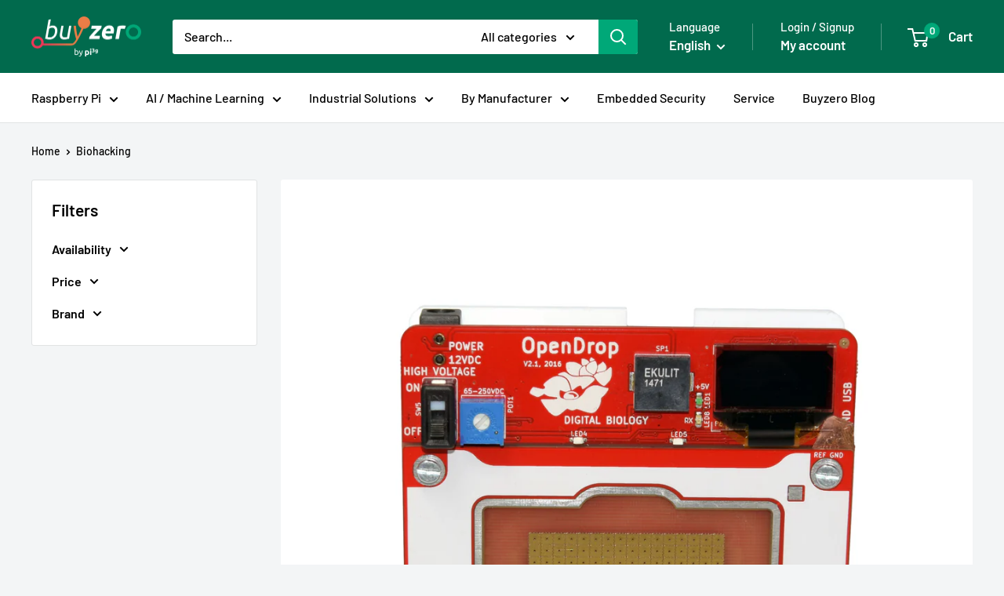

--- FILE ---
content_type: text/html; charset=UTF-8
request_url: https://www.modules4u.biz/shopify/exemptify/js/fix_prices_v1.js.php?shop=pi3g.myshopify.com&country=DE&vat=19&eu_aware&style=Y29sb3I6O2ZvbnQtc2l6ZTogMWVtO2ZvbnQtd2VpZ2h0OiBub3JtYWw7&inc_style=Y29sb3I6IzVhNWE1YTtmb250LXNpemU6IDAuNmVtO2ZvbnQtd2VpZ2h0OiBub3JtYWw7&eu_oss&vat_included_setting=true&tax_included=true&shop_currency=EUR&actual_currency=EUR&num_currencies=1&customer_exempt=&current_country=DE&
body_size: 37145
content:
window.is_EU = false;console.log('NEW TAX DETERMINATION - TAX INCLUDED: true');	(function(){					  var loadScript = function(url, callback)				  					{	var script = document.createElement("script"); 				  						script.type = "text/javascript"; 				  						if (script.readyState){ 				  												 script.onreadystatechange = function(){ 				  												 											if (script.readyState == "loaded" || script.readyState == "complete")				  												 											{ 					  												 												script.onreadystatechange = null;				  												 											 	callback(); 				  												 											 } 				  												 										}; 				  						} else { 				  							script.onload = function()				  														{ 				  															callback(); 				  														}; 				  								} 				  								script.src = url;				  								document.getElementsByTagName("head")[0].appendChild(script);				  						}; 				  						var fix = function($)				  						{
	var PriceFormatter = class 
	{
  		constructor() 
  		{

  			this.vat_rate = 1.19;
  			this.target_vat_rate = 1.19;
  			this.taxes_included = true;

  			this.customer_country = 'US';

  			this.is_merchant_eu = true;
  			this.is_merchant_uk = false;

  			this.is_customer_eu = false;

  			this.apply_uk_vat = false;

  			this.always_net = false;

  			this.show_both_prices = false;

  			this.apply_target_vat = false;

  			this.show_prices_inc_vat_for_customer = false;

  			this.style = 'color:;font-size: 1em;font-weight: normal;';

  			this.inc_style = 'color:#5a5a5a;font-size: 0.6em;font-weight: normal;';

  			this.brackets = false;

  			this.inc_vat_first = false;

  			this.no_line_break = false;

  			this.always_show_ex_vat_txt = false;

			if (typeof m4u_ptxt !== 'undefined')
				this.inc_vat_txt = m4u_ptxt;
			else
				this.inc_vat_txt = 'inc VAT';	

			if(this.inc_vat_txt=='')
				this.inc_vat_txt = '\u0020';

			this.inc_vat_txt = '<span style="text-decoration:inherit;'+this.inc_style+'">'+this.inc_vat_txt+'</span>';

//console.log(this.customer_country);

			this.applied_rate;

			if(false || 1==2)
			{
				console.log('taxes included: '+ this.taxes_included );
				console.log('local VAT rate: '+ this.vat_rate );
				console.log('target VAT rate: '+ this.target_vat_rate );
				console.log('apply target VAT rate: '+ this.apply_target_vat );
				console.log('customer country: US' );
				console.log('is customer tax exempt?: false' );

			}				
  		}

  		// extract the price from the price element as a float
  		formatPriceDisplay(node)
  		{

			var matcher1;
			var matcher2;	

			var matcher_blank = /\d{1,3}( \d{3})*((\.|,)\d{1,2})?/;
			var matcher_dot = /\d{1,3}(,\d{3})*(\.\d{1,2})?/;
			var matcher_comma = /\d{1,3}(\.\d{3})*(,\d{1,2})?/;

			var matcher_dot_simple = /(\d)*(\.)(\d{1,2})/;
			var matcher_comma_simple = /(\d)*(,)(\d{1,2})/;

			var matcher_simple = /(\d){1,10}/;
			
			var txt = node.data;
		
			var txt_old = '';
			var match=null;


			// apply different regular expressions and identify the proper matcher for different price formats

			// blank as a group separator, either dot or comma as a decimal separator
			var match_blank = txt.match(matcher_blank);

			// dot as a decimal separator, comma as a group separator
			var match_dot = txt.match(matcher_dot);

			// comma as a decimal separator, dot as a group separator			
			var match_comma = txt.match(matcher_comma);

			// dot as a decimal separator, no group separator
			var match_dot_simple = txt.match(matcher_dot_simple);

			// comma as a decimal separator, no group separator

			var match_comma_simple = txt.match(matcher_comma_simple);

			// no separator of any kind
			var match_simple = txt.match(matcher_simple);


			var full_match_blank = '';
			if(match_blank!=null)
				full_match_blank=match_blank[0];

			if(match_dot!=null)
				match_dot=match_dot[0];

			if(match_comma!=null)
				match_comma=match_comma[0];

			if(match_dot_simple!=null)
				match_dot_simple=match_dot_simple[0];			
			if(match_comma_simple!=null)
				match_comma_simple=match_comma_simple[0];

			if(match_simple!=null)
				match_simple=match_simple[0];			

			/* no price > show original node, remove clone and exit */
			if(match_dot==null && match_comma==null && match_dot_simple==null && match_comma_simple==null && match_blank==null)
			{
				$(node.parentNode).show();
				$(node.parentNode).next().remove();
				return;
			}


			if(match_dot_simple==null)
				match_dot_simple='';

			if(match_comma_simple==null)
				match_comma_simple='';

			if(match_simple==null)
				match_simple='';


			if(match_dot_simple.length > match_dot.length)
				match_dot = match_dot_simple;

			if(match_comma_simple.length > match_comma.length)
				match_comma = match_comma_simple;


			var dec_sep='.';
			var group_sep =',';
			match= match_dot;


			if(match_comma.length > match_dot.length)
			{
				dec_sep=',';
				group_sep ='.';	
				match =match_comma;
			}
			if(match_simple.length > match_dot.length && match_simple.length > match_comma.length )
			{
				dec_sep='';
				group_sep ='';	
				match =match_simple;
			}

			if(full_match_blank.length > match_simple.length && full_match_blank.length > match_dot.length && full_match_blank.length > match_comma.length)
			{
				dec_sep= match_blank[3];
				if(dec_sep==null)
					dec_sep='';
				group_sep =' ';	
				match =full_match_blank;	

			}


			var price = match;
			txt_old = txt;		
			var perc = txt_old.indexOf('%');

			if( price==0 || perc != -1 )
			{
				$(node.parentNode).show();
				$(node.parentNode).next().remove();
				return;
			}

			var price_normalized = price;

			if(group_sep==' ')
				price_normalized = price_normalized.replace(' ','');	
			

			if(dec_sep=='.')
				price_normalized = price_normalized.replace(/,/g,'');
			else
				price_normalized = price_normalized.replace(/\./g,'');			

			price_normalized = price_normalized.replace(/,/g,'.');


			if(isNaN(price_normalized))
				return;


			return this.calculatePrices(price_normalized,dec_sep,group_sep,price,txt,node);

  		}
  		
  		netToGross(price_normalized,rate)
  		{
			return ( price_normalized * rate) .toFixed(2);
  		}

  		grossToNet(price_normalized,rate)
  		{
			return (price_normalized/rate).toFixed(2);
  		}

  		grossToNetPrecise(price_normalized,rate)
  		{
			return (price_normalized/rate);
  		}

  		formatPrice(price,decimal_sep,group_sep,potential_trunc)
  		{
  			// add trailing zeros if truncation isn't selected
			if(2 == 0 && 0 == 0 && potential_trunc)
				price += '.00';
			
			
			price = price.replace(/(\d)(?=(\d\d\d)+(?!\d))/g, "$1,");

			//if(group_sep==' ')
			//	price = price.replace(/,/g,' ');
			
			if(decimal_sep==',')
			{
				price = price.replace(/,/g,'#');
				price = price.replace(/\./g,',');
				price = price.replace(/#/g,'.');	
				if(group_sep==' ')
					price = price.replace(/./g,' ');						
			} else
			{
				if(group_sep==' ')
					price = price.replace(/,/g,' ');				
			}


			return price;			
  		}

  		calculatePrices(price_normalized,decimal_sep,group_sep,price_original,original_text,node) 
  		{
			var net_price,net_price_normal, net_price_precise, gross_price, gross_price_normal, gross_price_target_vat, gross_price_target_vat_normal,display_mode, ex_price, inc_price,txt;
			var trunc_net = false;
			var trunc_gross = false;
			var trunc_gross_target_vat = false;

			if(this.taxes_included)
			{
				var rate = this.vat_rate;
				

				if(this.apply_target_vat)
					rate = this.target_vat_rate;

				net_price = this.grossToNet(price_normalized,this.vat_rate);
				net_price_precise = this.grossToNetPrecise(price_normalized,this.vat_rate);

				gross_price_target_vat = this.netToGross(net_price_precise,this.target_vat_rate);
				gross_price = price_normalized;

				//net_price = this.grossToNet(price_normalized,rate);

				//if taxes are included, the gross price stays the same
				//gross_price_target_vat = gross_price;

				if(2==0)
					gross_price = parseFloat(gross_price).toFixed(2);


				//net price is calculated > truncate price if configured
				trunc_net = true;


			} else
			{
				net_price = price_normalized;

				gross_price = this.netToGross(price_normalized,this.vat_rate);
				gross_price_target_vat = this.netToGross(net_price,this.target_vat_rate);
				
				//gross price is calculated > truncate prices if configured
				trunc_gross = true;
				trunc_gross_target_vat =true;
			}


			net_price_normal = net_price;
			gross_price_normal = gross_price;
			gross_price_target_vat_normal = gross_price_target_vat;


			// format prices 
			net_price = this.formatPrice(net_price,decimal_sep,group_sep,trunc_net);
			gross_price = this.formatPrice(gross_price,decimal_sep,group_sep,trunc_gross);
			gross_price_target_vat = this.formatPrice(gross_price_target_vat,decimal_sep,group_sep,trunc_gross_target_vat);


   			// EU MERCHANT, UK CUSTOMER 

			if(this.always_net )
				display_mode = 'ONLY_NET';	

			else if(this.customer_country == 'GB' && this.is_merchant_eu  && 'DE' != 'IE')
			{
				// APPLY UK VAT RATE
				if(this.apply_uk_vat)
				{
					// SALES THRESHOLD EXCEEDED - SHOW ONLY NET PRICE
					if(price_normalized > 135) 
						display_mode = 'ONLY_NET';		
					// PRICE NEEDS TO BE DISPLAYED WITH UK VAT			
					else
					{
						if(this.show_both_prices)
							display_mode = 'NET_AND_TARGET_VAT';
						else 
							display_mode = 'ONLY_TARGET_VAT';						
					}

				}
				// DO NOT APPLY UK VAT RATE
				else
				{
					if(this.show_both_prices)
						display_mode = 'NET_AND_TARGET_VAT';
					else if(this.show_prices_inc_vat_for_customer)
						display_mode = 'ONLY_MERCHANT_VAT';					
					else 
						display_mode = 'ONLY_NET';	
				}		
	
			}

   			// EU MERCHANT, EU CUSTOMER 
			else if(this.is_customer_eu && this.is_merchant_eu )
			{
//	console.log(this.show_prices_inc_vat_for_customer);


				// APPLY DESTINATION VAT RATE
				if(this.apply_target_vat)
				{
					if(this.show_both_prices)
						display_mode = 'NET_AND_TARGET_VAT';
					else if( ! this.show_prices_inc_vat_for_customer )
						display_mode = 'ONLY_NET';
					else 
						display_mode = 'ONLY_TARGET_VAT';
				}
				
				else 
				{
					if(this.show_both_prices)
						display_mode = 'NET_AND_MERCHANT_VAT';
					else if( ! this.show_prices_inc_vat_for_customer )
						display_mode = 'ONLY_NET';
					else 
						display_mode = 'ONLY_MERCHANT_VAT';					
				}

			}


   			// UK MERCHANT WITH OSS, EU CUSTOMER 
			else if(this.is_customer_eu && this.is_merchant_uk && this.apply_target_vat )
			{
				// APPLY DESTINATION VAT RATE

				if(this.show_both_prices)
					display_mode = 'NET_AND_TARGET_VAT';
				else 
					display_mode = 'ONLY_TARGET_VAT';						

			}

			// DISPLAY PRICES INC VAT IN THE CUSTOMER COUNTRY (USUALLY CC = MC)
			else if(this.show_prices_inc_vat_for_customer)
			{
				if(this.show_both_prices)
					display_mode = 'NET_AND_MERCHANT_VAT';
				else 
					display_mode = 'ONLY_MERCHANT_VAT';	

			}
			// DISPLAY PRICES EX VAT IN THE CUSTOMER COUNTRY
			else
			{
				display_mode = 'ONLY_NET';		
			}

			if(false && false)
			{
				display_mode = 'ONLY_NET';				
			}

			if(false)
			{
				console.log('DISPLAY MODE: ' + display_mode);
			}

		
			var exemptify_node = $(node.parentNode).next();
			var itemprop_price = 0;
			var has_itemprop = false;
			if( $(exemptify_node).attr('itemprop')  === 'price')
				has_itemprop = true;
			

			switch(display_mode)
			{
				case 'ONLY_NET': 			itemprop_price = net_price_normal;
											original_text = original_text.replace(price_original, net_price);
											$('.product-single__policies,.product__policies,.ProductMeta__TaxNotice,.product__tax,.tax-note').hide();
											break;
				case 'ONLY_MERCHANT_VAT': 	
											itemprop_price = gross_price_normal;
											original_text = original_text.replace(price_original, gross_price);
											this.applied_rate = this.vat_rate;
											break;
				case 'ONLY_TARGET_VAT': 	
											itemprop_price = gross_price_target_vat_normal;
											original_text = original_text.replace(price_original, gross_price_target_vat);
											this.applied_rate = this.target_vat_rate;

											break;
				case 'NET_AND_TARGET_VAT': 	
											itemprop_price = gross_price_target_vat_normal;
											inc_price = original_text.replace(price_original, gross_price_target_vat);
											net_price = original_text.replace(price_original, net_price);
											this.applied_rate = this.target_vat_rate;
											$('.product-single__policies,.product__policies,.ProductMeta__TaxNotice,.product__tax,.tax-note').hide();
											break;
				case 'NET_AND_MERCHANT_VAT':
											itemprop_price = gross_price_normal;

											inc_price = original_text.replace(price_original, gross_price);
											net_price = original_text.replace(price_original, net_price);
											this.applied_rate = this.vat_rate;
											$('.product-single__policies,.product__policies,.ProductMeta__TaxNotice,.product__tax,.tax-note').hide();
											break;

			}
			this.findOffer(price_normalized,itemprop_price);

			if(has_itemprop)
				 $(exemptify_node).attr('content',itemprop_price); 

			if(display_mode == 'NET_AND_TARGET_VAT' || display_mode == 'NET_AND_MERCHANT_VAT' )
			{
			
				net_price = (m4u_ex_vat_postfix_txt != null) ? net_price + ' ' + m4u_ex_vat_postfix_txt : '';


				if(this.brackets)
					net_price = '('+ net_price + ')';

				net_price = '<span class="exemptify_ex_vat" style="text-decoration:inherit;' + this.style + '">'+ net_price + '</span>';
				inc_price = '<span class="exemptify_inc_vat" style="text-decoration:inherit;">'+ inc_price + ' ' + this.inc_vat_txt + '</span>';
			


				if(this.inc_vat_first)
					txt= inc_price + price_sep + net_price;
				else
					txt= net_price + price_sep + inc_price;

			}
			else if(display_mode == 'ONLY_MERCHANT_VAT' || display_mode == 'ONLY_TARGET_VAT')
			{
				txt = original_text + ' ' + this.inc_vat_txt;	
			}
			else if(display_mode == 'ONLY_NET')
			{
				if(this.always_show_ex_vat_txt)
					txt = (m4u_ex_vat_postfix_txt != null) ? original_text + ' ' + m4u_ex_vat_postfix_txt : original_text;
				else
					txt = original_text;	
			}


			if(this.no_line_break!=1)
				txt += '<br>';  			

			var applied_rate_formatted = ((this.applied_rate-1).toFixed(2) * 100) + '%';

			
			txt = txt.replace(/#VAT_RATE#/g,applied_rate_formatted);		
			return txt;
  		}



  		findOffer(price,new_price)
  		{
  			if (window.product_json == null )
  				return false;

  			if (window.product_json['offers'] == null )
  				return false;

  //	console.log(window.product_json );

  			for(var i=0; i<window.product_json['offers'].length; i++)
  			{
  				if(price==window.product_json['offers'][i]['price'] || (price * 100)== window.product_json['offers'][i]['price'])
  				{		
  					window.product_json['offers'][i]['price'] = parseFloat(new_price);
  				}
  			}
  		}


	};


  	function extractMetaJSON(meta)
  	{

  		meta.each(function(){

  		try {
  				if($(this).html()=='')
  					return;
  				var parsed_node = JSON.parse($(this).html());
  				
  			}
  			catch(e)
  			{
  				window.product_json = null;
  				console.log("Couldn't parse price meta" );
  				return;
  			}

  		if( (parsed_node['@type']=='Product') || ( parsed_node['product_id'] != null)   )
  		{
  			window.product_json = parsed_node;
  			window.product_json_node = $(this);
  		}

  		});

  	}

	var cur_loc = location.href;
	if(cur_loc.indexOf('/account')!=-1)
	{
		console.log('Account dashboard, quitting.');
		return;
	}

	var MutationObserver    = window.MutationObserver || window.WebKitMutationObserver;
	var myObserver          = new MutationObserver(mutationHandler);
	var obsConfig           = { childList: true, characterData: true, attributes: false, subtree: true };
	var is_updating = false;
	window.customer_ip = "3.135.222.115";
	var ev = new CustomEvent("ExemptifyLoaded");

	function mutationHandler (mutationRecords) 
	{
		if(window.exemptify_debug)
			console.log(mutationRecords);
		myObserver.disconnect();
		setTimeout(function(){ checkAuth(); }, 300  );
	}

	function reconnectMutationHandler()
	{
		if(!no_change)
		{
			myObserver.observe (document, obsConfig);
		}
	}

	var m4u_url = 'https://www.modules4u.biz/shopify/exemptify/';
	var txts,text,vat;
	var passive_mode =   false;
	var no_change = false;
	var show_original_price = false;
	var brackets = false;
	var inc_vat_first = false;
	var price_sep = (false) ? '<br>' : ' | ';

	// if we need to apply the VAT rate of the customer country
	//var target_vat_rate = 1.4;
	var apply_target_vat = false;
	var needs_uk_vat  = false;
	var target_vat = 1.19;


	// are prices including or excluding VAT?
	var remove_tax = (true) ? 1 : 0;

	// do taxes need to be removed (prices include VAT and customer country outside of merchant economic area)
	var needs_tax_removal = 0;


	var no_line_break = false;

	var init_delay = 0;



	formatter = new PriceFormatter();
	
	function setCookie()
	{
		sessionStorage.setItem('exemptify_authorized', 'true');
	}

	function delCookie()
	{
		sessionStorage.clear();
	}

	function getCookie() 
	{
		var auth = sessionStorage.getItem('exemptify_authorized');

		if(auth=='true')
			return true;

		return false;

	}
	
	
	var cartDrawerArr = [
		/* smile  */
		'#cart-box'
	];
	var drawersel = cartDrawerArr.join();	
	
	var selArr = [		/* Boundless */
		'.product-item__price-wrapper,.product__price--reg.js-price,.js-price,.product-item__price--reg,.product__price--reg,.on-sale',
		/*Jumpstart & Minimal*/
		'.grid-link__meta,.product-single__price,.cbb-price-digits,div.grid__item.one-third.text-right > span,.product-single__sale-price,.cart__subtotal-price,.grid-link__org_price',
		/*Venture*/
		'.product-card__price,.cart__item-total,.cart__subtotal,.product-card__regular-price,.dualPrice',
		/*Simple*/
		'.product__price,td[data-label="Price"] > span,.cart__table-cell--line-price > span,.product__price--on-sale,.sh-price-varies',
		/*Classic*/
		'.grid-link__meta > strong,div.grid__item.one-third > span',
		/*Pop*/
		'span#productPrice,.cart__original-price',
		/*Brooklyn*/
		'.cart__price,.grid-product__price,.ajaxcart__subtotal,.options-additional-item,.tb-cart-total-price,.tb-cart-price,.tb-ajaxcart__price',
		/*Supply*/
		'div.product-item--price small, div.grid-item.one-third.medium-down--one-third.medium-down--text-left.text-right small,span#bk-cart-subtotal-price small,.cart-original-price',
		/*Label*/
		'p.price,sspan[itemprop="price"],span.feature-copy,div.recolizePrice',
		/*Classic*/
		'span.money,.grid__item.large--one-fifth.large--display-table-cell.medium--two-thirds>strong',
		/* Optimal */
		'.pr_price',
		/*Parallax*/
		'span.price > span,span.current_price,p.subtotal_amount>strong,p.price_total,strong.price,span.was_price,span.snize-price',
		/*Supply BOLD*/
		'.medium-down--one-third.text-right>span.h2,span.h1.cart-subtotal--price,span.h1.cart-subtotal--price > small,.medium-down--one-third.text-right>span.h2>span.money,#productPrice-product-template > span,td[data-label=Price] span,td[data-label=Total] span,span.cart__subtotal span',
		/*Debut*/
		'.product-price__price,#ComparePrice-product-template,#ProductPrice-product-template,#ProductPrice-product-pre-order-template,.cart__price-wrapper.cart-flex-item,.text-right.small--hide>div,.price-item,.cart__price-wrapper,.cart__row>.text-right,.cart-subtotal__price,dd[data-cart-item-regular-price],span[data-cart-item-regular-price],.predictive-search-item__price,.cart__total__money',
		/* Maranello */
		'.totals-subtotal-value',
		/*Palo Alto*/
		'h2#ProductPrice>span,h2#ProductPrice,span.h3.price,h3.cart__subtotal.price>span,s.reduced-price',
		/* Refresh */
		'.finalPrice',
		/* Minimog */
		'.m-price-item,.m-cart-item__price--regular,.m-cart__subtotal--price',
		/*Canopy*/
		'div.price.ftc>span.amount,div.product-price,div.cart-summary-subtotal>span.amount,span.price.ftc,div.price>h5,div.half.column.align-right>h2',
		/*Dividio Widget*/
		'.divido-widget-launcher>a',
		/*InstantSearch*/
		'.isp_price_compare_at_price_exist,.isp_section_header,.ui-autocomplete.ui-front.ui-menu.ui-widget.ui-widget-contentx.ui-corner-all',
		/* RonDorff */
		'.category__price,.js-article-price,.bag__counter__price',
		/* Store984 */
		'.so-cart-item-line-price,.so-cart-original-total',
		/* Symmetry */
		'span.price,h2.price-area>span.price,h2.price-area>span.current-price,div.line-total,h2.subtotal.h1-style',
		/* Basel */
		'.price>del,.price>ins,#old-product-price,#product-price,div.product-grid-item > span.price,span#product-price,span.shopify-Price-amount.amount',
		/* Lorenza */
		'.title.gridJustify span',
		/* Sunrise*/
		'span.price-money',
		/* Story */
		'.price-info',
		/* Enterprise */
		'.price__current',
		/* Taskhusy */
		'#bk-cart-subtotal-price',
		/* Split */
		'#CartTotal > span,div.content>span.price',
		/* Vision */
		'.original_line_price,.cart_total_price',
		/* Yanka */
		'.pt-price,.pt-price-01,.pt-price-02',
		/* CBT */
		'td.product-price,td[data-label=Price]>strong,td.cart-line-price,p.cart-totals-accent>span',
		/* Testament */
		'.product-price,.prod-price,.cart-price,.cart-total,#basket-right>h4,.onsale,.was',
		/* Shoptimized */
		'.booster-cart-item-line-price,.wh-original-cart-total,.ls-message-param.money',
		/* Custom*/
		'.price_min,.price_max,.exemptify_h2',
		/* Yourstore */
		'.price-box > span,.shopping-cart-table__product-price,#subtotal>td,#grandtotal>td',
		/* Embrava */
		'h2.price,td.price,span.total>strong',
		/* Mojave */
		'.price__regular',
		/* Narrative */
		'.product__current-price,.card__price,.cart-item__price,.cart-footer__subtotal,.card__price--sale,.card__price--regular',
		/* Avone */
		'#ProductPrice-quickView,.ctPrice',
		/* Gemini */
		'.product-price--current,.product-info__price--current,td[data-label=Price],td[data-label=Total],.cart__total__value',
		/* Blockshop */
		'.product-price--original',
		/* Elextron */
		'.nt-product-item-price,td[data-label="Total"]>span,span#CartCost',
		/* Buildify */
		'.bdf-img-box-price > span',
		/*Gecko*/
		'.product-info>span.price,td.product-subtotal',
		/* Prestige */
		'.Price,.Price>span,button.Cart__Checkout>span,.Cart__Total span,.ProductItem__PriceList',
		/* Unero */
		'.price-new > .amount,.product-subtotal > .amount',
		/* Free shipping threshold */
		'.content_threshold>strong>span.amount',
		/* Hulkapps */
		'.original_price,.ajaxcart__price,.discounted_price,.hulkapps-cart-original-total,.hulkapps-cart-total,.hulkapps-cart-item-price,.hulkapps-cart-item-line-price,[data-hulkapps-ci-price],.cart-template__line-price,[data-hulkapps-cart-total]',
		/* General */
		'.product-price-wrap,.subtotal',
		/* Ella */
		'.regular-product span,.old-price,.special-price,.special-price>span,.total-price span,.fox-cart-item-line-price,.accessory-price',
		/* Omega */
		'div.price,span.compare-price,div.product--price span',
		/* Ella */
		'div.cart-collateral>span.price,p.total>span.price,.prices>.price,.info>.price',
		/* Loft */
		'p.product-price,.js-prod-price,.js-cart-item-price',
		/* Impulse */
		'.grid-product__price--original,.product__price-savings,.product-price__sale,.tb-product-compare-price,.wh-original-price',
		/* Turbo */
		'.price>.money,.item-pricing,.sale',
		/* Kagami */
		'.product-meta__price,.product-item__price,.mini-cart__total-price,.cart-item__subtotal,.cart__total,.mini-cart-item__line-price',
		/* Electro */
		'.price-compare,.price-sale',
		/* Focal */
		'.product-sticky-form__price',
		/* Empire */
		'.money,.price--main>span',
		/* Frontpage */
		'.field-price,:not(.smarte-review-stars) > .total,.itemprice,.saw-cart-original-total',
		/* Takoon */
		'.price__value,.cart-menu__total-text',
		/* Tony Templates */
		'.full-total-js,.cart-total>span:not(.cart-qty),.new-price',
		/* Venue */
		'.hidePrices',
		/* Pipeline */
		'.buttonPrice',
		/* California */
		'h3.price',
		/* Electro */
		'.addcart-modal-subtotal,.cart-item-total-price,.item-price,.item-total',
		/* Modular */
		'.product-normal-price,.cart-product-total-price,.popover-item-price,.mosaic__product-price,.product-compare-price,.product-sale-price,.cart-product__total-price,.mw-price',
		/* Streamline */
		'.sale-price',
		/* Code Basetheme */
		'.variant-option-price,.ajax-notification-product-price',
		/* Store Theme */
		'.usf-price',
		/* Broadcast */
		'.item__price--final',
		/* Wokiee */
		'.tt-price',
		/* Request for Quote */
		'.sc-shopify-qs-product-price',
		/* Warehouse */
		'.line-item__price,.cart-recap__price-line-price,.search-bar__item-price,.tdf-cart-total-parent,#total-cost',
		/* Legend*/
		'.total-price',
		/* Athens */
		'.dfd-card-price',
		/* Maker */
		'.product-form--price',
		/* Lusion */
		'.subtotal-price',
		/* Kalles */
		'.cart_tot_price,.ch_tt_price,.cart_price',
		/* Starter theme */
		'#comparePrice',
		/* Alamp */
		'.enj-product-price,.product-total-cart,.product-total,.amount',
		/* Woodstock */
		'.hidePrice',
		/* Effortless */
		'.price-cart',
		/* Creative Monster */
		'.cart-item-price,.cart-item-total',
		/* Dawn */
		'.totals__subtotal-value,.price--end,.price--end > div:not(.exemptify_clone),.wn-line-item-original-price,.wn-line-item-discounted-price,.cart-notification-product__qty-price,.total_price,.totals__total-value',
		/* Quick Quote */
		'.quick-quote-price,.quick-quote-extended-price',
		/* Revolution Slider */
		'.tdf-cart-item-p-p',
		/* Buy Button */
		'.shopify-buy__product__actual-price,.shopify-buy__cart-item__price,.shopify-buy__cart__subtotal__price',
		'.ajaxcart__product-price',
		/* Bold bundles */
		'.bdl-product-price,.vtl-pb-main-widget__total-discount,.vtl-pb-main-widget__total-price,.vtl-pb-main-widget__total-saving,.vtl-pb-main-widget__product-price,.vtl-pb-main-widget__product-initial-price,.exemptify_wrap>span',
		/* SWYM */
		'.swym-price',
		/* Boost Commerce */
		'.bc-sf-filter-product-item-regular-price,.boost-pfs-quickview-price,.boost-pfs-filter-product-item-regular-price',
		/* Shogun */
		'.shg-product-price',
		/* BCPO */
		'.bcpo-cart-item-price,.bcpo-cart-item-line-price,.bcpo-cart-original-total',
		/* Infinite Options */
		'#calculated_option_total',
		/* Bold Options */
		'.hulkapps-cart-original-total>span,.hulkapps-price,.unit_price',
		/* Dynamic Product Options */
		/* MW Options */
		'.value-price',
		'.price-notice',
		/* Geolizr */
		'.geolizr-currency',
		/* Dummy */
		'#dummy',
		/* Exemptify */
		'.exemptify_price,.exemptify_descend span',
		/* Showcase */
		'.showcase-grid,.showcase-grid-item,.showcase-grid-items,.theme-money',
		/* Saso Cart*/
		'.saso-cart-item-price,.saso-cart-item-line-price,.saso-cart-original-total',
		/* BC Filter */
		'.bc-sf-product-regular-price',
		/* Recharge */
		'.rc_price_onetime,.rc_price',
		/* Upsell */
		'.rk-widget-card-price-money,.upsell-price-value,.ak-upsell-original-price,.lb-upsell-money, .lb-upsell-money > b',
		/* Wiser Product Recommendations */
		'.ws-card__price',
		/* pagefly */
		'.sc-pcLzI,[data-pf-type=ProductPrice]',
		/* EcomSolid */
		'.total_price_product,.number_total',
		/* Boost PFS */
		'.boost-pfs-search-suggestion-product-regular-price',
		/* Boost */
		'.theme_money',
		/* Wholesale Discount App */
		'.wn-discounted-subtotal,.wn-original-subtotal,.wcp-cart-total,.wcp-original-cart-total',
		/* Rebuy */
		'.rebuy-money,.rebuy-cart__flyout-subtotal-amount',
		/* Bundle Bear */
		'.ComparePrice',
		/* etrans */
		'.etrans-money',
		/* Upcart */
		'.upcart-item-price',
		/* Options calculator */
		'.inlinePrice',
		/* MBC Bundler */
		'.mbcb-prices > .mbcb-text',
		/* MNML Volume pricing*/
		'.mnml-volume-pricing-subtotal__price,.mnml-volume-pricing-subtotal__full-price',
		/* Shopify Payments */
		'#shopify-installments-content .font-bold',
		/* Globo options */
		'.addOn',
		/* Other */
		'.pn-price-item,.pn-total-line-item,.kuSalePrice,#rrpPrice,.vtl-product-card__price,.product-price__price,.CartItem__Discount,.transcy-money,.sale-tag,.product-card__regular-price,.product-card__price,#revy-cart-subtotal-price,.ufe-cart-total-price,.checkout-price,.mbc-bundle__compare-price,.mbc-bundle__item-price > span, span[data-cart-item-regular-price] > span > s, dd[data-cart-item-regular-price] > span > s, span.cart-subtotal__price > span > s,.wishlist-hero-price-update,.spicegems-addon-price,.spicegems-main-price,.grid-product__price--from,.cbb-currency,span[data-unit-price],[data-subtotal],[data-product-price],[data-compare-price]:not(.hidden),.tdf-cart-item-lp-p,[bss-b2b-product-price],.csapps-cart-original-total > span,.csapps-cart-original-total,[data-product-type=price],.ufe-cart-item-total-price,[bss-b2b-current-variant-price],.selectedOpt,.priceProduct,.cartSubtotal,.product-price--compare,.ocu-totals__has,sale-price,.ymq-b2b-price-hidden,.items_subtotal,.ht-money,.price__was,.samitaWS-customized-price,.samitaWS-customized-original-price,.product-item__price-main>span,.cart__form-item-price,.langwill-money,compare-at-price,.frcp-product__price,span[hidewlm],.ymq-price-span,.element-price,.metafield-money'


];


	var sel = selArr.join();	

	window.exemptify_price_classes = sel;
	
	function checkAuth()
	{

//console.log(getCookie());

		if(is_updating)
			return;
		
		if(!getCookie())
			m4uRequest(m4u_url+'exemptify_v1.php','POST',{'action' : 'check_auth','shop':'pi3g.myshopify.com'});
		else
			walkElems();
    
    	reconnectMutationHandler();
	}	
		
	function m4uRequest(path,method,vals)
	{

		vals['shop'] = 'pi3g.myshopify.com';
		vals['time'] = '1770144914';
		vals['hmac'] = '68475f10745235a2bfe9a18f077afe6d763eeae56b267b0f6a7ba185b544190b';

		$.ajax({

    		url  : path,
  			type : method,
  			crossDomain: true,
   			data : vals,
    		dataType:'json',
    		success : function(data) 
    		{   
    			if( typeof data == 'string')
    			{
    				console.log('UNAUTHORIZED');console.log(error);
    				return false;
    			} 
    			setCookie();
    			walkElems(); 
 
    		},
   			error : function(request,error)
    		{    console.log('UNAUTHORIZED');console.log(error);
    				//$(sel).show();		
    		}
		});
	}	


	function walkElems()
	{
		console.log('Exemptify triggered');
		fixSup();

		iterateContainerNodes();

	}


	window.ExemptifyTriggerUpdate = function()
	{
		checkAuth();
	};

	
	function fixSup()
	{
		var e = $('span[aria-hidden="true"] > sup,small[aria-hidden="true"] > sup');

		e.each(function(){
			var t = $(this).text();
			$(this).replaceWith('.'+t);

		});
		
		$('span[aria-hidden="true"] > sup').replaceWith('.'+e.text()); 
		
	}



	
	function fixPrice(node)
	{		
		var txt = formatter.formatPriceDisplay(node);
		$(node.parentNode).next().html(txt);
	}


	function iterateContainerNodes()
	{
		is_updating = true;
		var nodes_processed = {};
		var j=0;
		var start = Date.now();
		$(sel).each(function(){

			if( $(this).hasClass('exemptify_ignore') || $(this).parent().hasClass('exemptify_ignore') )
				return;

			var n = $(this).get();
			for(var i=0;i<n.length;i++)
			{
				var ni = createPriceNodeIterator(n[i]);
				
				for(var k=0;k < ni.length;k++)
				{
					nodes_processed[j] = ni[k];
					fixPrice(ni[k]);
					j++;
				}
			}

		});
		
		var proc_time = Date.now() - start;
		var d = {
					'detail': {
								'show_original_price' : false,
								'ex_vat_price_brackets' : false,
								'tax rate applied' : 1.19,
								'nodes_processed' : nodes_processed,
								'round_to_decimals' : 2,
								'processing_time_ms': proc_time
							  }


				};
		
		var event = new CustomEvent('ExemptifyUpdatesComplete',d);

//console.log(window.product_json_node);

		if(window.product_json_node!=null)
			window.product_json_node.html( JSON.stringify( window.product_json )  );

		document.body.dispatchEvent(event);

		setTimeout(function(){is_updating=false;},300 + 0 );
		
	}




	function createPriceNodeIterator(priceNode)
	{
    	var textNodes = [];
    	for (var i=0, len = priceNode.childNodes.length; i < len; ++i)
        {
        	var cur_node = null;

        	if(priceNode.childNodes[i].nodeType == 3) 
        	{
 				cur_node = processTextNode(priceNode.childNodes[i]);
 				if(cur_node!=null)
 					textNodes.push(cur_node);
        	}


		}
    	return textNodes;
	}


	function processTextNode(node)
	{
    	
        if(node.nodeType != 3) 
        	return;

        var txt = node.nodeValue;
        		
        if(txt.trim()=='') 
        	return;
            	
        price_node = node.parentNode;

		if( $(price_node).hasClass('mw-apo-add-to-cart-hide'))
			return;

        var price_container =  price_node.parentNode;

        var clone = $(price_node).clone();

        $(price_node).removeAttr('itemprop');
        $(price_node).removeAttr('content');

        clone.removeClass();
        clone.addClass('exemptify_clone');

        var p_font = $(price_node).css('font-family');
        var p_font_size = $(price_node).css('font-size');
        var p_font_col = $(price_node).css('color');
		var p_text_dec = $(price_node).css('text-decoration');
		var p_font_weight = $(price_node).css('font-weight');
		var p_display = $(price_node).css('display');
		var p_opacity = $(price_node).css('opacity');
		var p_transition = $(price_node).css('transition');
		var p_transform = $(price_node).css('transform');

		var p_clip = $(price_node).css('clip');
		var p_overflow = $(price_node).css('overflow');
		var p_position = $(price_node).css('position');
		var p_border = $(price_node).css('border');
		var p_border_r = $(price_node).css('border-radius');

		var p_height = price_node.style.height;
		var p_width = price_node.style.width;

		var p_id = $(price_node).attr('id');

		clone.css('color',p_font_col);
		clone.css('font-size',p_font_size);
		clone.css('font-family',p_font);
		clone.css('text-decoration',p_text_dec);
		clone.css('font-weight',p_font_weight);
		clone.css('display',p_display);
		clone.css('opacity',p_opacity);
		clone.css('transition',p_transition);
		clone.css('transform',p_transform);

		clone.css('clip',p_clip);
		clone.css('overflow',p_overflow);
		clone.css('position',p_position);
		clone.css('height',p_height);
		clone.css('width',p_width);
		clone.css('border',p_border);
		clone.css('border-radius',p_border_r);		


		if(p_id!=null)
			clone.attr('id',p_id+'_clone');

		if( ! $(price_node).hasClass('hide')  )
		{
			clone.show();
		}

		

		$(price_node).next().remove('.exemptify_clone');

		$(price_node).after(clone);

        if(show_original_price && txt.indexOf('|')>=0)
			return;

		$(price_node).hide();	

		$(price_node).attr('style', 'display:none !important');

		if($(price_node).parents('option').length==1)
			$(clone).remove();

        return node;

	}


	function htmlentities(str)
	{
		str = str.replace('&ouml;', 'ö');
		str = str.replace('&Ouml;', 'Ö');
		str = str.replace('&auml;', 'ä');
		str = str.replace('&Auml;', 'Ä');
		str = str.replace('&uuml;', 'ü');
		str = str.replace('&Uuml;', 'Ü');
		return str;

	}


	$(document).ready(function(){	

		var oembed = $('link[type="application/json+oembed"]');

		var embedded_offers = $('script[type="application/ld+json"]');


		if(embedded_offers.length>0)
		{
			if(oembed.length>0)
			{
				oembed.remove();
				oembed = $('link[type="application/json+oembed"]');				
			}

			extractMetaJSON(embedded_offers);
		} 



		oembed.each(function(){

			var oembed_url = $(this).attr('href');


			//var new_meta = $('<script type="application/ld+json" class="exemptify_processed"></script>');

			var new_meta = document.createElement('script');

			new_meta.setAttribute('type', 'application/ld+json');
			new_meta.setAttribute('class', 'exemptify_processed');

		//	document.head.appendChild(script);



			fetch(oembed_url)

    		.then(
    				(response) => ( response.json() )
    					
    		)
    		.then(
    				(json) => 
    				{
    					json_string = JSON.stringify(json);
    					new_meta.append(document.createTextNode(json_string));
    					$('head').append(new_meta);
    					extractMetaJSON(new_meta);
    					//console.log(oembed_url);
    				}
    					
    		);



		});

	   	oembed.remove();



		document.dispatchEvent(ev);
		document.addEventListener('theme:loading:end',function(){
			window.ExemptifyTriggerUpdate();
		});		

		document.documentElement.addEventListener('cart:refresh',function(){
			window.ExemptifyTriggerUpdate();
		});	


		$('section[data-section-id="product-template"]').on('variant:changed',function(){
			window.ExemptifyTriggerUpdate();
		});	

		if(!passive_mode)
		{
			if(init_delay>0)
				setTimeout(function(){checkAuth();},init_delay);
			else
				checkAuth();

			
			reconnectMutationHandler();

		}
		
		$('a.quick-buy,a.sca-qv-button,#addToCartText-product-template').click(function()
		{
			checkAuth();
		});


	});

		}; 	if ((typeof jQuery === 'undefined') || (parseFloat(jQuery.fn.jquery) < 3)) 	{ 		loadScript('//modules4u.biz/shopify/js/jquery/jquery-3.2.1.min.js', function() {										  jQuery32 = jQuery.noConflict(true); 										  fix(jQuery32); 									   } 				   ); 	}	else	{ fix(jQuery); }})();

--- FILE ---
content_type: text/javascript
request_url: https://buyzero.de/cdn/shop/t/96/assets/linked-options.js?v=131807331819383403271753195724
body_size: -692
content:
return;var Shopify,productJsonElement,productData,lookup,reverseLookup,buildOptionsMap;
//# sourceMappingURL=/cdn/shop/t/96/assets/linked-options.js.map?v=131807331819383403271753195724
